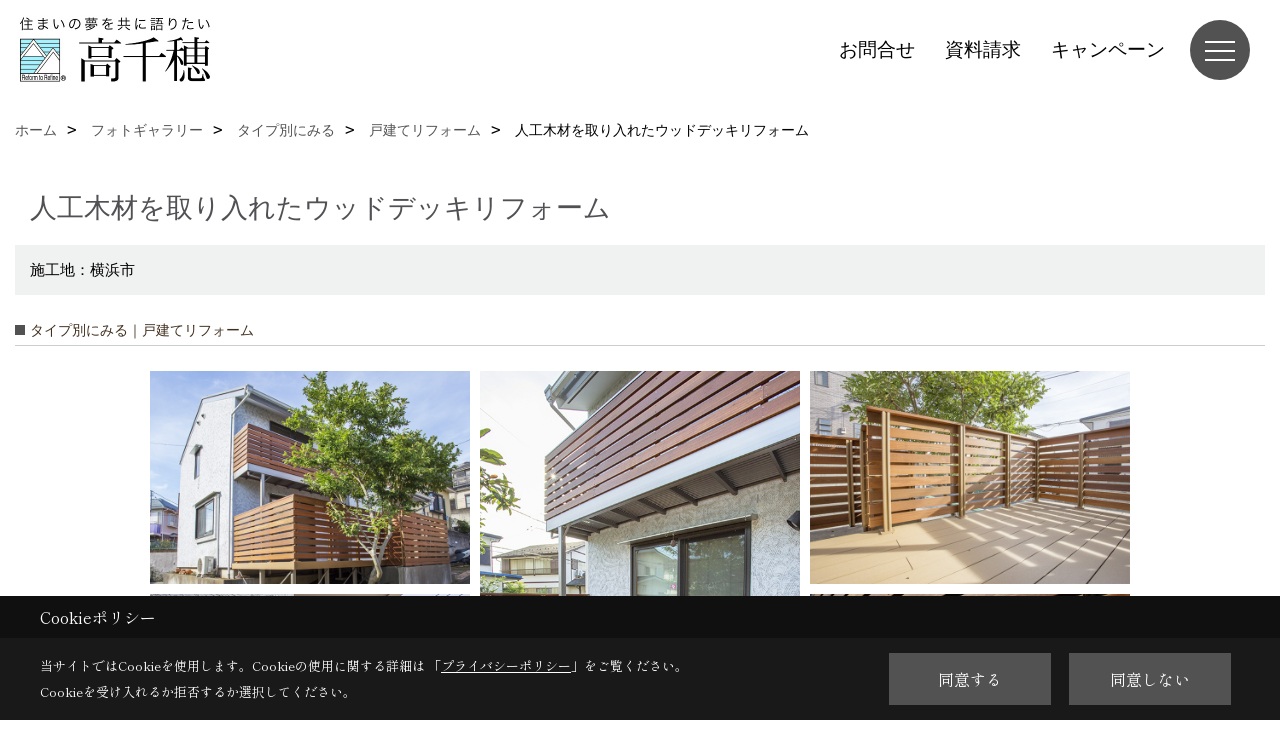

--- FILE ---
content_type: text/html; charset=UTF-8
request_url: https://www.takachiho-hsc.com/co_photo/8b336d1e8ea482435d216e8563c4f72b-29.html
body_size: 11671
content:
<!DOCTYPE html>
<html lang="ja">
<head prefix="og: http://ogp.me/ns# fb: http://ogp.me/ns/fb# article: http://ogp.me/ns/article#">
<script>if(self != top){window['ga-disable-G-DLPLPTEC1C'] = true;top.location=self.location;}</script>


<script>(function(w,d,s,l,i){w[l]=w[l]||[];w[l].push({'gtm.start':
new Date().getTime(),event:'gtm.js'});var f=d.getElementsByTagName(s)[0],
j=d.createElement(s),dl=l!='dataLayer'?'&l='+l:'';j.async=true;j.src=
'https://www.googletagmanager.com/gtm.js?id='+i+dl;f.parentNode.insertBefore(j,f);
})(window,document,'script','dataLayer','GTM-TGHV3FK');</script>

<meta http-equiv="Content-Type" content="text/html; charset=utf-8">
<base href="https://www.takachiho-hsc.com/">
<title>人工木材を取り入れたウッドデッキリフォーム リフォーム事例写真集　 高千穂のリフォーム　神奈川で50年以上！地域密着工務店</title>

<meta name="viewport" content="width=device-width,initial-scale=1">
<meta http-equiv="X-UA-Compatible" content="IE=edge">
<meta http-equiv="Expires" content="14400">
<meta name="format-detection" content="telephone=no">
<meta name="keywords" content="人工木材を取り入れたウッドデッキリフォーム,フォトギャラリー,横浜,リフォーム,神奈川,外壁,塗装,屋根,葺き替え,内装,水まわり,高千穂">
<meta name="description" content="人工木材を取り入れたウッドデッキリフォーム 神奈川県のリフォームを行う高千穂のフォトギャラリー。 神奈川県のリフォームなら高千穂におまかせください。横浜に根付いて50年、官公庁などの公共団体から指定店・契約店として愛顧いただく、ブランド力No.1の「地域密着工務店」だから安心です。ご家族の皆様に笑顔があふれるサービスをご提供いたします。">

<meta name="SKYPE_TOOLBAR" content="SKYPE_TOOLBAR_PARSER_COMPATIBLE">
<meta name="apple-mobile-web-app-title" content="株式会社サンエイ　高千穂事業部">
<meta property="og:type" content="article" />
<meta property="og:url" content="https://www.takachiho-hsc.com/co_photo/8b336d1e8ea482435d216e8563c4f72b-29.html" />
<meta property="og:title" content="人工木材を取り入れたウッドデッキリフォーム リフォーム事例写真集　 高千穂のリフォーム　神奈川で50年以上！地域密着工務店" />
<meta property="og:description" content="人工木材を取り入れたウッドデッキリフォーム 神奈川県のリフォームを行う高千穂のフォトギャラリー。 神奈川県のリフォームなら高千穂におまかせください。横浜に根付いて50年、官公庁などの公共団体から指定店・契約店として愛顧いただく、ブランド力No.1の「地域密着工務店」だから安心です。ご家族の皆様に笑顔があふれるサービスをご提供いたします。" />
<meta property="og:image" content="https://www.takachiho-hsc.com/assets/img/amp-default.png" />
<meta property="og:site_name" content="高千穂のリフォーム　神奈川で50年以上！地域密着工務店" />
<meta property="og:locale" content="ja_JP" />
<meta name="twitter:card" content="summary" />



<link rel="canonical" href="https://www.takachiho-hsc.com/co_photo/8b336d1e8ea482435d216e8563c4f72b-29.html">



<link rel="stylesheet" href="css/base.css?v=202601200833">
<link rel="stylesheet" href="assets/templates/css/site_design.css?v=202601200833">

<link rel="stylesheet" href="assets/css/swiper.min.css">
<link rel="stylesheet" href="css/as_co.css?202601200833">

<link rel="preconnect" href="https://fonts.googleapis.com">
<link rel="preconnect" href="https://fonts.gstatic.com" crossorigin>
<link href="https://fonts.googleapis.com/css2?family=Kosugi+Maru&family=Shippori+Mincho&display=swap" rel="stylesheet">

<link rel="icon" href="https://www.takachiho-hsc.com/favicon.ico">
<link rel="apple-touch-icon" href="https://www.takachiho-hsc.com/assets/img/apple-touch-icon.png">

<script src="assets/js/jquery-2.2.4.min.js"></script>
<script defer>document.addEventListener('DOMContentLoaded', function(){const imagesDom = document.querySelectorAll('.rte_area img, .lazy img');imagesDom.forEach(img => {if (img.closest('picture')) return;const width = img.getAttribute('width');const height = img.getAttribute('height');if (width && height) {img.style.aspectRatio = `${width} / ${height}`;}img.dataset.layzr = img.src;img.src = 'assets/img/blank.gif';});});</script>


<script type="application/ld+json">{"@context": "http://schema.org","@type": "Organization","name": "株式会社サンエイ　高千穂事業部","url": "https://www.takachiho-hsc.com/","logo": "https://www.takachiho-hsc.com/./assets/article_image_save/kJP20250618123811.jpg","image": "","address": {"@type": "PostalAddress","postalCode": "220-8109","addressCountry": "JP","addressRegion": "神奈川県","addressLocality": "横浜市","streetAddress": "西区みなとみらい2-2-1　横浜ランドマークタワー９階"}}</script><script type="application/ld+json">{"@context": "http://schema.org","@type": "Article","headline": "人工木材を取り入れたウッドデッキリフォーム リフォーム事例写真集　 高千穂のリフォーム　神奈川で50年以上！地域密着工務店","url": "https://www.takachiho-hsc.com/co_photo/8b336d1e8ea482435d216e8563c4f72b-29.html","description": "人工木材を取り入れたウッドデッキリフォーム 神奈川県のリフォームを行う高千穂のフォトギャラリー。 神奈川県のリフォームなら高千穂におまかせください。横浜に根付いて50年、官公庁などの公共団体から指定店・契約店として愛顧いただく、ブランド力No.1の「地域密着工務店」だから安心です。ご家族の皆様に笑顔があふれるサービスをご提供いたします。","author": {"@type": "Organization","name": "株式会社サンエイ　高千穂事業部"}}</script>
</head>

<body id="page30" class="wide">
<noscript><iframe src="https://www.googletagmanager.com/ns.html?id=GTM-TGHV3FK" height="0" width="0" style="display:none;visibility:hidden"></iframe></noscript>
<a id="top" name="top"></a>

<header id="mainHeader" class="wbg">
<section id="header">

<a href="https://www.takachiho-hsc.com/" id="logo"><img src="./assets/article_image_save/kJP20250618123811.jpg" alt="株式会社サンエイ高千穂事業部" width="400" height="138"></a>
<div id="headBtns">
<ul class="flx">
<li class="btn01"><a class="wf1" href="toiawase/index.html" id="header_menu01">お問合せ</a></li>
<li class="btn02"><a class="wf1" href="siryo/index.html" id="header_menu02">資料請求</a></li>
<li class="btn03"><a class="wf1" href="co_event.html" id="header_menu03">キャンペーン</a></li>


</ul>
</div>
<div id="spbtn" class="spbtn bg"><div class="menu-button"><span class="tbn wbg"></span><span class="mbn wbg"></span><span class="bbn wbg"></span></div></div>
</section>

<nav id="navi">
<div class="inner">
<div class="navi">
<div id="gn1"><div class="bbc smn wf1">施工事例</div><ul><li><a class="bc wf1" id="menuフォトギャラリー" href="co_photo.html">・フォトギャラリー</a></li></ul></div><div id="gn2"><div class="bbc smn wf1">戸建てリフォーム</div><ul><li><a class="bc wf1" id="menu外壁塗装工事" href="co_navi/1989aba482f7e4369e9a34e731c38578-80.html">・外壁塗装工事</a></li><li><a class="bc wf1" id="menu屋根葺き替え工事" href="co_navi/0c8e854b1f268789d4ca2937ec779953-81.html">・屋根葺き替え工事</a></li><li><a class="bc wf1" id="menu水廻り工事" href="co_navi/b13cec465b2f1d40076bfd25dbdf0f17-82.html">・水廻り工事</a></li><li><a class="bc wf1" id="menu改修工事" href="co_navi/30218ef5ba0f87c222cbaefeecf85aa8-83.html">・改修工事</a></li><li><a class="bc wf1" id="menuドローン屋根診断について" href="co_navi/8add2f86da2097ffd6048927023fb770-159.html">・ドローン屋根診断について</a></li><li><a class="bc wf1" id="menuフォトギャラリー" href="co_photo/c/28/29/">・フォトギャラリー</a></li></ul></div><div id="gn3"><div class="bbc smn wf1">マンションリフォーム</div><ul><li><a class="bc wf1" id="menuリノベーション" href="co_navi/9031590b5abfddef956023bff929b148-87.html">・リノベーション</a></li><li><a class="bc wf1" id="menu水廻り工事" href="co_navi/89bbbc2e73077b96789842c1157aa3c2-88.html">・水廻り工事</a></li><li><a class="bc wf1" id="menuマンション外装修繕" href="co_navi/789d0abdbb414d1c4b86aed44c3e39c3-236.html">・マンション外装修繕</a></li><li><a class="bc wf1" id="menuフォトギャラリー" href="co_photo/c/28/54/">・フォトギャラリー</a></li></ul></div><div id="gn4"><div class="bbc smn wf1">高千穂について</div><ul><li><a class="bc wf1" id="menu選ばれる理由" href="co_navi/f5f46639bc96ef5ecc7ac57906efaf7a-63.html">・選ばれる理由</a></li><li><a class="bc wf1" id="menu高千穂のリフォームの流れ" href="co_navi/ff4a565bf946917018889998163925c3-64.html">・高千穂のリフォームの流れ</a></li><li><a class="bc wf1" id="menu初めてご利用されるお客様へ" href="co_navi/f3b95d0c74ef2e64989b7bfb5e0b36be-181.html">・初めてご利用されるお客様へ</a></li><li><a class="bc wf1" id="menu会社概要" href="co_navi/e7d24d4cc1d217846f9c37597485db30-13.html">・会社概要</a></li><li><a class="bc wf1" id="menuアクセス" href="co_navi/3cc01f48677808cbc783a17e74ac3952-14.html">・アクセス</a></li><li><a class="bc wf1" id="menuスタッフ紹介" href="co_staff.html">・スタッフ紹介</a></li><li><a class="bc wf1" id="menuレインシャット ～ お客様の声集 ～ " href="co_navi/5cfed63e126cb42c0ebce58d842594d7-158.html">・レインシャット ～ お客様の声集 ～ </a></li><li><a class="bc wf1" id="menuSNSインフォメーション" href="co_navi/abefe5f38708caab79ff9dc45110ee56-142.html">・SNSインフォメーション</a></li><li><a class="bc wf1" id="menuプライバシーポリシー" href="co_navi/16b911815d417edb04c31fa27bff4b29-16.html">・プライバシーポリシー</a></li><li><a class="bc wf1" id="menu採用情報" href="co_navi/86ee9b0c7e09ffc2461f3986f209a3ab-242.html">・採用情報</a></li><li><a class="bc wf1" id="menuスタッフブログ" href="co_diary.html ">・スタッフブログ</a></li><li><a class="bc wf1" id="menu私たちが大切にしていること" href="co_navi/90a2e04775765f56be71af3baad58e67-258.html">・私たちが大切にしていること</a></li></ul></div><div id="gn5"><div class="bbc smn wf1">お知らせ</div><ul><li><a class="bc wf1" id="menu補助金制度のお知らせ" href="co_navi/9bc6bfb7a404ffbe11e7329168e2a61c-172.html">・補助金制度のお知らせ</a></li><li><a class="bc wf1" id="menu災害対策リフォーム" href="co_navi/aad02b13e876208155991f511f3c6158-173.html">・災害対策リフォーム</a></li><li><a class="bc wf1" id="menu節電ガラスコート" href="co_navi/ca25b32a3ad4c9a61e464c740ab7ac96-261.html">・節電ガラスコート</a></li></ul></div><div id="gn6"><div class="bbc smn wf1">OMソーラー点検</div><ul><li><a class="bc wf1" id="menuOMソーラー点検" href="co_navi/c/262/263/">・OMソーラー点検</a></li></ul></div>
</div>

<div class="infoBox">
<div class="btn">
<ul>
<li class="btn01"><a class="wf1 wbc bg"  href="toiawase/index.html" id="btn_menu01">お問合せ</a></li>
<li class="btn02"><a class="wf1 wbc sbg" href="siryo/index.html" id="btn_menu02">資料請求</a></li>
<li class="btn03"><a class="wf1 wbc bg" href="co_event/2a66b10be15f772069082c966f819f9c.html#reservation" id="btn_menu03">イベント</a></li>
</ul>
</div>
<div class="tel wf1 fwb">tel.<a href="tel:0120-450-541" id="menu_tel">0120-450-541</a></div>
<div class="info">[営業時間]　9：00～18：00(土曜日は9：00～17：00)<br>[定休日]　日・祝・夏期・年末年始</div>

</div>
</div>
</nav>

</header>


<main id="wrapper">
<article>


<section id="contents" class="clf">






<div id="breadCrumbs" class="clearfix">
<ul itemscope itemtype="http://schema.org/BreadcrumbList">
<li itemprop="itemListElement" itemscope itemtype="http://schema.org/ListItem"><a href="https://www.takachiho-hsc.com/" itemprop="item"><span itemprop="name">ホーム</span></a><meta itemprop="position" content="1" /></li>
<li itemprop="itemListElement" itemscope itemtype="http://schema.org/ListItem"><a href="https://www.takachiho-hsc.com/co_photo.html" itemprop="item"><span itemprop="name">フォトギャラリー</span></a><meta itemprop="position" content="2" /></li>

<li itemprop="itemListElement" itemscope itemtype="http://schema.org/ListItem"><a href="co_photo/c/28/109/" itemprop="item"><span itemprop="name">タイプ別にみる</span></a><meta itemprop="position" content="3" /></li>
<li itemprop="itemListElement" itemscope itemtype="http://schema.org/ListItem"><a href="co_photo/c/28/29/" itemprop="item"><span itemprop="name">戸建てリフォーム</span></a><meta itemprop="position" content="4" /></li>
<li itemprop="itemListElement" itemscope itemtype="http://schema.org/ListItem"><span itemprop="name">人工木材を取り入れたウッドデッキリフォーム</span></a><meta itemprop="position" content="5" /></li>
</ul>
</div>


<div id="articleTitle">
<h1 id="title" class="wf1 tbc">人工木材を取り入れたウッドデッキリフォーム</h1>
<h2>施工地：横浜市</h2></div>

<h2 class="cCat">タイプ別にみる｜戸建てリフォーム</h2>


<div id="container" class="clearfix">
<div class="grid photo">
<div class="imgholder pctb showOverlay" rel="#photo1"><img src="/assets/article_image_save/Eee20220824160835a.jpg"></div><div class="sp simple_overlay" id="photo1"><div class="img" style="background-image:url(/assets/article_image_save/Eee20220824160835a.jpg)"><img src="/assets/article_image_save/Eee20220824160835a.jpg" alt="人工木材を取り入れたウッドデッキリフォーム"><a class="showOverlay next" rel="#photo2"></a></div><div class="details rte_area"><p>既存は天然木のウッドデッキでした。傷みが気になっておられ、家で過ごす時間が多くなった今、より快適に過ごせるようなリフォームをご要望でした。耐久性とお手入れを考え1階のデッキの床は人工木材〈<a href="https://www.lixil.co.jp/lineup/gardenspace/kirarastage/">LIXIL樹ら楽ステージ</a>〉、2階バルコニーの床はアルミ製〈LIXILビューステージ〉を採用しています。</p><div class="overlayPager"><a class="pin" data-pin-do="buttonPin" href="//www.pinterest.com/pin/create/button/?url=https://www.takachiho-hsc.com/co_photo/8b336d1e8ea482435d216e8563c4f72b-29.html&media=https://www.takachiho-hsc.com/assets/article_image_save/Eee20220824160835a.jpg&description=人工木材を取り入れたウッドデッキリフォーム"></a><a class="button" href="/assets/article_image_save/Eee20220824160835a.jpg" target="_blank">画像のみを表示</a><span>全 5 枚中 1 枚目を表示</span><a class="showOverlay" rel="#photo2">Next ≫</a></div></div></div>
</div>
<div class="grid photo">
<div class="imgholder pctb showOverlay" rel="#photo2"><img src="/assets/article_image_save/sTd20220824135723a.jpg"></div><div class="sp simple_overlay" id="photo2"><div class="img" style="background-image:url(/assets/article_image_save/sTd20220824135723a.jpg)"><img src="/assets/article_image_save/sTd20220824135723a.jpg" alt="人工木材を取り入れたウッドデッキリフォーム"><a class="showOverlay prev" rel="#photo1"></a><a class="showOverlay next" rel="#photo3"></a></div><div class="details rte_area"><p>近頃は天然木に近い風合いの建材が沢山発売されており、自然素材をお好みのお客様にもお勧めです。</p><div class="overlayPager"><a class="pin" data-pin-do="buttonPin" href="//www.pinterest.com/pin/create/button/?url=https://www.takachiho-hsc.com/co_photo/8b336d1e8ea482435d216e8563c4f72b-29.html&media=https://www.takachiho-hsc.com/assets/article_image_save/sTd20220824135723a.jpg&description=人工木材を取り入れたウッドデッキリフォーム"></a><a class="button" href="/assets/article_image_save/sTd20220824135723a.jpg" target="_blank">画像のみを表示</a><span>全 5 枚中 2 枚目を表示</span><a class="showOverlay" rel="#photo1">≪ Prev</a><span class="separetor">｜</span><a class="showOverlay" rel="#photo3">Next ≫</a></div></div></div>
</div>
<div class="grid photo">
<div class="imgholder pctb showOverlay" rel="#photo3"><img src="/assets/article_image_save/cOL20220824135643a.jpg"></div><div class="sp simple_overlay" id="photo3"><div class="img" style="background-image:url(/assets/article_image_save/cOL20220824135643a.jpg)"><img src="/assets/article_image_save/cOL20220824135643a.jpg" alt="人工木材を取り入れたウッドデッキリフォーム"><a class="showOverlay prev" rel="#photo2"></a><a class="showOverlay next" rel="#photo4"></a></div><div class="details rte_area"><p>内側からウッドデッキを望む。外からの視線を程よく遮りプライベートな空間が保たれています。</p><div class="overlayPager"><a class="pin" data-pin-do="buttonPin" href="//www.pinterest.com/pin/create/button/?url=https://www.takachiho-hsc.com/co_photo/8b336d1e8ea482435d216e8563c4f72b-29.html&media=https://www.takachiho-hsc.com/assets/article_image_save/cOL20220824135643a.jpg&description=人工木材を取り入れたウッドデッキリフォーム"></a><a class="button" href="/assets/article_image_save/cOL20220824135643a.jpg" target="_blank">画像のみを表示</a><span>全 5 枚中 3 枚目を表示</span><a class="showOverlay" rel="#photo2">≪ Prev</a><span class="separetor">｜</span><a class="showOverlay" rel="#photo4">Next ≫</a></div></div></div>
</div>
<div class="grid photo">
<div class="imgholder pctb showOverlay" rel="#photo4"><img src="/assets/article_image_save/pjL20220824134126a.jpg"></div><div class="sp simple_overlay" id="photo4"><div class="img" style="background-image:url(/assets/article_image_save/pjL20220824134126a.jpg)"><img src="/assets/article_image_save/pjL20220824134126a.jpg" alt="人工木材を取り入れたウッドデッキリフォーム"><a class="showOverlay prev" rel="#photo3"></a><a class="showOverlay next" rel="#photo5"></a></div><div class="details rte_area"><p>開閉の多い扉は耐久性のあるアルミ製ですが、木目調を採用し他建材と調和させています。</p><div class="overlayPager"><a class="pin" data-pin-do="buttonPin" href="//www.pinterest.com/pin/create/button/?url=https://www.takachiho-hsc.com/co_photo/8b336d1e8ea482435d216e8563c4f72b-29.html&media=https://www.takachiho-hsc.com/assets/article_image_save/pjL20220824134126a.jpg&description=人工木材を取り入れたウッドデッキリフォーム"></a><a class="button" href="/assets/article_image_save/pjL20220824134126a.jpg" target="_blank">画像のみを表示</a><span>全 5 枚中 4 枚目を表示</span><a class="showOverlay" rel="#photo3">≪ Prev</a><span class="separetor">｜</span><a class="showOverlay" rel="#photo5">Next ≫</a></div></div></div>
</div>
<div class="grid photo">
<div class="imgholder pctb showOverlay" rel="#photo5"><img src="/assets/article_image_save/tXE20220824095845a.jpg"></div><div class="sp simple_overlay" id="photo5"><div class="img" style="background-image:url(/assets/article_image_save/tXE20220824095845a.jpg)"><img src="/assets/article_image_save/tXE20220824095845a.jpg" alt="人工木材を取り入れたウッドデッキリフォーム"><a class="showOverlay prev" rel="#photo4"></a></div><div class="details rte_area"><p>近くで見ても自然な風合いです。</p><div class="overlayPager"><a class="pin" data-pin-do="buttonPin" href="//www.pinterest.com/pin/create/button/?url=https://www.takachiho-hsc.com/co_photo/8b336d1e8ea482435d216e8563c4f72b-29.html&media=https://www.takachiho-hsc.com/assets/article_image_save/tXE20220824095845a.jpg&description=人工木材を取り入れたウッドデッキリフォーム"></a><a class="button" href="/assets/article_image_save/tXE20220824095845a.jpg" target="_blank">画像のみを表示</a><span>全 5 枚中 5 枚目を表示</span><a class="showOverlay" rel="#photo4">≪ Prev</a>　　&ensp;　　</div></div></div>
</div>
</div>


<script src="assets/js/jquery.pinterestGrid.js"></script>
<script>$(function() {$(window).on('load', function() {$('#container').pinterestGrid({offsetX:0,offsetY:0,gridElement: '.grid'});});});</script>



<div class="rte_area ws4">
<p>【POINT】</p>
<p>ウッドデッキ交換／バルコニー交換／雨樋交換など</p>
<p><br />リビングから段差の無いウッドデッキは空間が広く感じられ、出入りにも気を使わず、またウッドデッキが陽射しを遮り雑草対策にもなるお勧めのリフォームです。愛犬とお天気の良い日をゆっくりテラスで過ごすのも気持ちが良いですよね。</p>
<p>施工前の様子&darr;</p>
<p>&nbsp;<img src="assets/images/00free/1449_300kb.jpg" /></p>

</div>



<aside id="association">
<div class="scTitle">
<h3 class="wf1 tbc">タイプ別にみる - 戸建てリフォーム にある<br>その他のフォトギャラリー</h3>
</div>

<div id="scatList" class="photo">
<div class="swiper-container">
<ul class="swiper-wrapper clearfix">
<li class="swiper-slide">
<a href="co_photo/fdd1035678ef031dfe8ab1cb48240ece-29.html">
<div class="thumb"><img src="./assets/article_image_save/ejq20250630164005a.jpg" alt=""></div>
<h4 class="tbc">対面キッチンで家族の笑顔を近くに、リフォームで叶える理想の空間</h4>
</a>
</li>
<li class="swiper-slide">
<a href="co_photo/d6e4b8bafe30bd2af8162f05e19a8f61-29.html">
<div class="thumb"><img src="./assets/article_image_save/ooA20250630155108a.jpg" alt=""></div>
<h4 class="tbc">明るく開放的なキッチンにリフォーム、毎日の暮らしに彩りを</h4>
</a>
</li>
<li class="swiper-slide">
<a href="co_photo/4f237bf3d0efc27027b16468483ff290-29.html">
<div class="thumb"><img src="./assets/article_image_save/seC20230421133412a.jpg" alt=""></div>
<h4 class="tbc">浴室リフォームで睡眠の質も改善！</h4>
<h5 class="bc">施工地：横浜市以外</h5></a>
</li>
<li class="swiper-slide">
<a href="co_photo/91261a3d93046f0e119794f9e194e275-29.html">
<div class="thumb"><img src="./assets/article_image_save/dBg20230125134848a.jpg" alt=""></div>
<h4 class="tbc">絶妙な配色で仕上がり満足！高機能塗料で外壁塗装</h4>
<h5 class="bc">施工地：横浜市</h5></a>
</li>
<li class="swiper-slide">
<a href="co_photo/3bc4ce8d090bedebdd595117f97cba37-29.html">
<div class="thumb"><img src="./assets/article_image_save/HPp20230110134659a.jpg" alt=""></div>
<h4 class="tbc">まるで新築！遮断熱塗料スーパーエコで外壁塗装</h4>
<h5 class="bc">施工地：横浜市</h5></a>
</li>
<li class="swiper-slide">
<a href="co_photo/745c0732c05e4211cf582523c9628cdb-29.html">
<div class="thumb"><img src="./assets/article_image_save/uZp20221212102803a.jpg" alt="車イスでも出入りが楽な入り口"></div>
<h4 class="tbc">車イスでも快適！洗面・トイレリフォーム</h4>
<h5 class="bc">施工地：横浜市</h5></a>
</li>
<li class="swiper-slide">
<a href="co_photo/394af762c0a6341e61f0965b092c9fb7-29.html">
<div class="thumb"><img src="./assets/article_image_save/mMZ20221202143932a.jpg" alt=""></div>
<h4 class="tbc">段差解消！自分好みの水まわりリフォーム</h4>
<h5 class="bc">施工地：横浜市</h5></a>
</li>
<li class="swiper-slide">
<a href="co_photo/f97b29ba2af4d60e4217f21e27c185e6-29.html">
<div class="thumb"><img src="./assets/article_image_save/tzg20221118154524a.jpg" alt=""></div>
<h4 class="tbc">無機系塗料レインシャットで外壁塗装</h4>
<h5 class="bc">施工地：横浜市</h5></a>
</li>
<li class="swiper-slide">
<a href="co_photo/5f724ae3e3b1d90dc682c447bfe946a6-29.html">
<div class="thumb"><img src="./assets/article_image_save/sys20221017151825a.jpg" alt=""></div>
<h4 class="tbc">収納たっぷり！開放感のある対面型キッチンへ</h4>
<h5 class="bc">施工地：横浜市</h5></a>
</li>
<li class="swiper-slide">
<a href="co_photo/a3831dd9f7d453320888b8273340b0b1-29.html">
<div class="thumb"><img src="./assets/article_image_save/rPc20221017161954a.jpg" alt=""></div>
<h4 class="tbc">高耐久・高機能塗料(レインシャット5000 クール＆エコ)で外壁塗装</h4>
<h5 class="bc">施工地：横浜市</h5></a>
</li>
</ul>
</div>
<div class="swiper-button-next"></div>
<div class="swiper-button-prev"></div>
</div>
</aside>

<div class="btnBack"><a href="co_photo/c/28/29/"><span>一覧へ戻る</span></a></div>


<div class="catTabList">
<ul class="tab-group">
<li class="tab tab-28 current"><span class="wf1 fwb tac wbc bg">タイプ別にみる</span></li>
<li class="tab tab-70"><a href="co_photo/c/70/71/" class="wf1 fwb tac wbg">パーツ別にみる</a></li>
<li class="tab tab-77"><a href="co_photo/c/77/78/" class="wf1 fwb tac wbg">地域別にみる</a></li>
</ul>

<div class="panel-group">
<div class="panel tab-28 show">
<ul>
<li><a href="co_photo/c/28/109/#category">すべて</a></li>
<li><a href="co_photo/c/28/29/#category"class="select lbg wbc">戸建てリフォーム</a></li>
<li><a href="co_photo/c/28/54/#category">マンションリフォーム</a></li>
<li><a href="co_photo/c/28/68/#category">自然素材リフォーム</a></li>
<li><a href="co_photo/c/28/182/#category">介護・バリアフリーリフォーム</a></li>
</ul>
</div>
<div class="panel tab-70">
<ul>
<li><a href="co_photo/c/70/71/#category">外壁塗装</a></li>
<li><a href="co_photo/c/70/72/#category">屋根葺き替え</a></li>
<li><a href="co_photo/c/70/73/#category">水回り(キッチン・お風呂・トイレ・洗面等)</a></li>
<li><a href="co_photo/c/70/74/#category">改修・改造</a></li>
<li><a href="co_photo/c/70/75/#category">外構(庭・門・外回り等)</a></li>
<li><a href="co_photo/c/70/110/#category">その他</a></li>
</ul>
</div>
<div class="panel tab-77">
<ul>
<li><a href="co_photo/c/77/78/#category">すべて</a></li>
<li><a href="co_photo/c/77/79/#category">横浜市</a></li>
<li><a href="co_photo/c/77/168/#category">横浜市以外</a></li>
</ul>
</div>
</div>
</div>



<script>
document.addEventListener('DOMContentLoaded', function(){
const tabs = document.getElementsByClassName('tab');
for(let i = 0; i < tabs.length; i++) {
tabs[i].addEventListener('click', tabSwitch, false);
}

function tabSwitch(){
document.getElementsByClassName('current')[0].classList.remove('current');
this.classList.add('current');
document.getElementsByClassName('show')[0].classList.remove('show');
const arrayTabs = Array.prototype.slice.call(tabs);
const index = arrayTabs.indexOf(this);
document.getElementsByClassName('panel')[index].classList.add('show');
};
}, false);
</script>






<aside id="bottomMenu">
<h2 class="wf1 abc bdb sld lbl">施工事例</h2>
<nav>
<ul class="flx wrap">
<li class="hover"><a class="wf1" href="co_photo.html">フォトギャラリー</a></li>

<li ><a class="wf1" href="co_kanko_voice.html">完工事例</a></li>
<li ><a class="wf1" href="co_visit.html">お客様の声</a></li>
</ul>
</nav>

</aside>

</section>
</article>
</main>

<footer class="wbg">

<section id="companyInfo" class="inner">


<p>
株式会社サンエイ　高千穂事業部<br>
〒220-8109　<br class="sp">
横浜市西区みなとみらい2-2-1　横浜ランドマークタワー９階　<br class="tb">
TEL：<a href="tel:0120-450-541" id="footer_freedial1">0120-450-541</a> / <a href="tel:045-641-1234" id="footer_tel1">045-641-1234</a>　<br class="sp">
FAX：045-224-6072<br>
＜営業時間＞9：00～18：00(土曜日は9：00～17：00)　<br class="sp">
＜定休日＞日・祝・夏期・年末年始
</p>















<div class="otherLink"><a href="sitemap.html" id="footer_sitemap" class="arrow">サイトマップ</a></div>

</section>
<section id="copyBox" class="sbg wbc"><div class="inner">Copyright (c) Takachiho corp. All Rights Reserved.<br><span class="separator"> | </span>Produced by <a class="wbc" href="https://www.goddess-c.com/" target="_blank">ゴデスクリエイト</a></div></section>
<section id="footer_link" class="wbg">
<div class="inner clf">
<div class="telInfo">
<div class="fd01">
<div class="telicon"><svg version="1.1" xmlns="http://www.w3.org/2000/svg" xmlns:xlink="http://www.w3.org/1999/xlink" x="0px" y="0px" width="30px" height="30px" viewBox="0 0 30 30" enable-background="new 0 0 30 30" xml:space="preserve"><path d="M8.857,10.908c1.502-0.795,3.582-1.542,6.146-1.542c2.584,0,4.638,0.751,6.142,1.542c1.439-0.761,3.854-1.486,5.853-1.533V7.003H3v2.372C4.999,9.399,7.398,10.133,8.857,10.908z"/><path d="M19.291,13.746l-0.049,0.037c-0.751,0.605-1.194,1.601-1.194,2.658c0,0.872,0.313,1.694,0.901,2.309c0.594,0.621,1.371,0.96,2.204,0.96c0.826,0,1.604-0.339,2.187-0.96c0.593-0.614,0.915-1.437,0.915-2.309c0-1.057-0.445-2.052-1.196-2.658l-0.05-0.037l-0.037-0.045c-0.014-0.014-0.67-0.641-1.816-1.32c-1.146,0.68-1.808,1.308-1.812,1.32L19.291,13.746z"/><path d="M7.021,13.746L6.97,13.783c-0.751,0.605-1.195,1.601-1.195,2.658c0,0.872,0.318,1.694,0.906,2.309c0.586,0.621,1.37,0.96,2.195,0.96c0.834,0,1.61-0.339,2.195-0.96c0.591-0.614,0.912-1.437,0.912-2.309c0-1.057-0.448-2.052-1.197-2.658l-0.049-0.037l-0.036-0.045c-0.014-0.014-0.678-0.641-1.823-1.32c-1.143,0.68-1.797,1.308-1.813,1.32L7.021,13.746z"/><path d="M22.454,11.695c0.863,0.593,1.342,1.063,1.342,1.063c1.047,0.847,1.684,2.195,1.684,3.685c0,2.521-1.94,4.561-4.326,4.561c-2.396,0-4.332-2.04-4.332-4.561c0-1.484,0.635-2.838,1.675-3.685c0,0,0.479-0.47,1.35-1.054c-1.268-0.579-2.883-1.047-4.831-1.052c-1.859,0.005-3.591,0.492-4.825,1.052c0.868,0.584,1.339,1.054,1.339,1.054c1.05,0.847,1.68,2.195,1.68,3.685c0,2.521-1.935,4.561-4.33,4.561c-2.388,0-4.327-2.04-4.327-4.561c0-1.484,0.636-2.838,1.679-3.685c0,0,0.464-0.47,1.334-1.063c-1.235-0.552-2.559-1.012-4.559-1.031v12.333H27V10.67C24.999,10.704,23.66,11.153,22.454,11.695z"/></svg>
</div>
<span class="tlb wf1">0120-450-541</span>
</div>
<div class="fd02 bc2 wf1">受付／9：00～18：00(土曜日は9：00～17：00)　定休日／日・祝・夏期・年末年始</div>
</div>
<ul>
<li class="fe"><a class="wf1 wbc bg" href="co_event/2a66b10be15f772069082c966f819f9c.html#reservation" id="footer_menu01">イベント</a></li>
<li class="fs"><a class="wf1 wbc bg" href="siryo/index.html" id="footer_menu02">資料請求</a></li>
<li class="fc"><a class="wf1 wbc bg" href="toiawase/index.html" id="footer_menu03">お問合せ</a></li>

<li id="f_tel"><a class="wf1 wbc bg" href="tel:0120-450-541" id="footer_tel_button">電話</a></li>
</ul>
</div>
</section>

</footer>





<div id="pageTop"><a href="#top" id="page_top"><?xml version="1.0" encoding="utf-8"?>
<!-- Generator: Adobe Illustrator 16.0.0, SVG Export Plug-In . SVG Version: 6.00 Build 0)  -->
<!DOCTYPE svg PUBLIC "-//W3C//DTD SVG 1.1//EN" "http://www.w3.org/Graphics/SVG/1.1/DTD/svg11.dtd">
<svg version="1.1" id="pagetop" xmlns="http://www.w3.org/2000/svg" xmlns:xlink="http://www.w3.org/1999/xlink" x="0px" y="0px" width="60px" height="60px" viewBox="0 0 60 60" enable-background="new 0 0 60 60" xml:space="preserve">
<circle id="bg" opacity="0.5" cx="30" cy="30" r="30"/>
<g id="arrow">
<rect x="18" y="21" fill="#FFFFFF" width="24" height="2"/>
<polyline fill="none" stroke="#FFFFFF" stroke-width="2" stroke-linecap="round" stroke-linejoin="round" stroke-miterlimit="10" points="41,38 30,27 19,38 "/>
</g>
</svg>
</a></div>
<aside id="ckb" class="wf2 wbg"><div class="ckb-header"><h3 class="wbc">Cookieポリシー</h3></div><div class="ckb-content"><div class="inner"><div class="cp-text wbc">当サイトではCookieを使用します。<br class="sp">Cookieの使用に関する詳細は 「<a class="wbc" href="co_navi/16b911815d417edb04c31fa27bff4b29-16.html" target="_blank">プライバシーポリシー</a>」をご覧ください。<br>Cookieを受け入れるか拒否するか選択してください。</div><div class="cp-consent"><div class="cp-agree bg wbc">同意する</div><div class="cp-reject bg wbc">同意しない</div></div></div></div></aside>

<script src="assets/js/swiper-bundle.min.js"></script>

<script src="assets/js/layzr.min.js" defer></script>
<script src="assets/js/lightbox-2.6.min.js"></script>
<script src="assets/js/pager.js"></script>
<script async>
window.onload = function() {
var layzr = new Layzr({container: null,attr: 'data-layzr',retinaAttr: 'data-layzr-retina',bgAttr: 'data-layzr-bg',hiddenAttr: 'data-layzr-hidden',threshold: 0,callback: null});
$('link[rel="subresource"]').attr('rel', 'stylesheet');

}

$(function(){
var topBtn=$('#pageTop');
topBtn.hide();
if($('#footer_link').length){var fmn=$('#footer_link');fmn.hide();}
$(window).scroll(function(){if($(this).scrollTop()> 100){
topBtn.fadeIn();
if($('#footer_link').length){fmn.fadeIn();}
}else{
topBtn.fadeOut();
if($('#footer_link').length){fmn.fadeOut();}
};
});
topBtn.click(function(){$('body,html').animate({scrollTop: 0},1000);return false;});
var obj=$('#iframe');
obj.on('load',function(){var off=$('body').offset();$('body,html').animate({scrollTop: off.top,scrollLeft: off.left},0);});
});


$(".menu-button").click(function(){
var hdh = document.getElementById("header").offsetHeight;
$(this).toggleClass("active");
$("#navi").slideToggle("500");
$("#navi").css("top", hdh + "px");
$("#navi").css("max-height","calc(100svh - " + hdh + "px)");
});


$(function(){resizeWindow();});
window.addEventListener('resize', resizeWindow);

function resizeWindow(){
var hh = document.getElementById("mainHeader").offsetHeight;
var wrap = document.getElementById("wrapper");
var wide = document.getElementById("wide");

if(document.getElementById("mainBox") == null){wrap.style.paddingTop = hh + "px";}


}

$(window).on('load', function() {const headerHeight = $('header').outerHeight();const url = $(location).attr('href');if (url.indexOf("#") != -1) {const anchor = url.split("#"),targetId = anchor[anchor.length - 1];const target = $('#' + targetId);if (target.length) {const position = Math.floor(target.offset().top) - headerHeight;$("html, body").animate({ scrollTop: position }, 500);}}$('a[href*="#"]').on('click', function(event) {const href = $(this).attr('href');const anchor = href.split("#")[1];if (anchor) {const target = $('#' + anchor);if (target.length) {event.preventDefault();const position = Math.floor(target.offset().top) - headerHeight;$("html, body").animate({ scrollTop: position }, 500);}}});});

</script>

<script src="assets/js/swiper.min.js"></script>
<script async>
var swiper = new Swiper('.swiper-container', {
speed:1000,
slidesPerView: 5,
spaceBetween:10,
nextButton: '.swiper-button-next',
prevButton: '.swiper-button-prev',
breakpoints: {
1299: {slidesPerView: 4,spaceBetween:20},
999: {slidesPerView: 3,spaceBetween:20},
799: {slidesPerView: 2,spaceBetween:20},
499 : {slidesPerView: 1,spaceBetween:0}
}
});
</script>

<script async>
var swiper = new Swiper('.swiper-container-staff', {
speed:1000,
slidesPerView: 4,
spaceBetween:10,
nextButton: '.swiper-button-next',
prevButton: '.swiper-button-prev',
breakpoints: {
1099: {slidesPerView: 3},
799: {slidesPerView: 2},
499: {slidesPerView: 1}
}
});
</script>
<script type="text/javascript" defer src="//assets.pinterest.com/js/pinit.js"></script>
<script src="assets/js/jquery.tools.min.js"></script>
<script defer>
jQuery.noConflict();
jQuery(function() {
jQuery(".showOverlay").overlay({
mask:{
loadSpeed:0,// マスクの開く速度（ミリ秒）
closeSpeed:0,// マスクの閉じる速度（ミリ秒）
closeOnClick:true,// クリックした時に閉じるか？
closeOnEsc:true,// ESCボタンによるクローズを許可するか？
opacity:1,// 透明度
color:"#000"// マスクの色
}
});
});
</script>
<script>
// トリガー取得
const scrollTrigger = document.querySelectorAll('.js-scroll-trigger');

// aimation呼び出し
if (scrollTrigger.length) {
    scrollAnimation(scrollTrigger);
}

// aimation関数
function scrollAnimation(trigger) {
    window.addEventListener('scroll', function () {
        for (var i = 0; i < trigger.length; i++) {
            let position = trigger[i].getBoundingClientRect().top,
                scroll = window.pageYOffset || document.documentElement.scrollTop,
                offset = position + scroll,
                windowHeight = window.innerHeight;

            if (scroll > offset - windowHeight + 200) {
                trigger[i].classList.add('started');
            }
        }
    });
}
</script>




<script async src="//www.instagram.com/embed.js"></script>

<script type="text/javascript">
const popup = document.getElementById('ckb');
const cookieAgree = document.querySelector('.cp-agree');
const cookieReject = document.querySelector('.cp-reject');
const rejectFlag = sessionStorage.getItem('Reject-Flag') === 'true'; // 明示的に文字列として比較
const cookieData = document.cookie;
let acceptFlag = false;

// Cookieデータを確認し、`robotama-cookie`があるかチェック
const cookieDataList = cookieData.split('; ');
for (const cookie of cookieDataList) {
  const [key, value] = cookie.split('=');
  if (key === 'robotama-cookie') {
    acceptFlag = true;
  }
}

// 拒否フラグも同意フラグもない場合のみバナーを表示
if (!rejectFlag && !acceptFlag) {
  PopupDisplay();
}

function PopupDisplay() {
  popup.style.display = 'block';
}

function PopupClose() {
  popup.style.display = 'none';
}

// 30日後の有効期限を設定
function SetCookie() {
  const expireDate = new Date();
  expireDate.setDate(expireDate.getDate() + 30); // 現在の日付に30日を加算
  document.cookie = `robotama-cookie=robotama-read; expires=${expireDate.toUTCString()}; path=/`;
}

// Cookie削除ロジック（ドメインごとに削除対応）
function DeleteAllCookie() {
  document.cookie.split(';').forEach((cookie) => {
    const [key] = cookie.split('=');
    document.cookie = `${key}=; max-age=0; path=/`;
  });
}

// 同意ボタンのクリックイベント
cookieAgree.addEventListener('click', () => {
  SetCookie();
  PopupClose();
});

// 拒否ボタンのクリックイベント
cookieReject.addEventListener('click', () => {
  sessionStorage.setItem('Reject-Flag', 'true'); // フラグを文字列で保存
  DeleteAllCookie();
  PopupClose();
});
</script>

</body>
</html>

--- FILE ---
content_type: text/css
request_url: https://www.takachiho-hsc.com/assets/templates/css/site_design.css?v=202601200833
body_size: 1149
content:
.rte_area h2{font-size:24px;}
.rte h2{font-size:24px;}
#tinymce h2{font-size:24px;}
.rte_area h2{color:#515054;}
.rte h2{color:#515054;}
#tinymce h2{color:#515054;}
.rte_area h2{padding:0px 0px 0px 0px;}
.rte h2{padding:0px 0px 0px 0px;}
#tinymce h2{padding:0px 0px 0px 0px;}
.rte_area h2{border-style:none;}
.rte h2{border-style:none;}
#tinymce h2{border-style:none;}
.rte_area h2{border-width:0px 0px 0px 0px;}
.rte h2{border-width:0px 0px 0px 0px;}
#tinymce h2{border-width:0px 0px 0px 0px;}
.rte_area h2{border-color:#000000;}
.rte h2{border-color:#000000;}
#tinymce h2{border-color:#000000;}
.rte_area h2{background-position:left top;}
.rte h2{background-position:left top;}
#tinymce h2{background-position:left top;}
.rte_area h3{font-size:21px;}
.rte h3{font-size:21px;}
#tinymce h3{font-size:21px;}
.rte_area h3{color:#515054;}
.rte h3{color:#515054;}
#tinymce h3{color:#515054;}
.rte_area h3{padding:5px 15px 5px 15px;}
.rte h3{padding:5px 15px 5px 15px;}
#tinymce h3{padding:5px 15px 5px 15px;}
.rte_area h3{border-style:none;}
.rte h3{border-style:none;}
#tinymce h3{border-style:none;}
.rte_area h3{border-width:0px 0px 0px 0px;}
.rte h3{border-width:0px 0px 0px 0px;}
#tinymce h3{border-width:0px 0px 0px 0px;}
.rte_area h3{border-color:#000000;}
.rte h3{border-color:#000000;}
#tinymce h3{border-color:#000000;}
.rte_area h3{background-color:#ededed;}
.rte h3{background-color:#ededed;}
#tinymce h3{background-color:#ededed;}
.rte_area h3{background-position:left top;}
.rte h3{background-position:left top;}
#tinymce h3{background-position:left top;}
.rte_area h4{font-size:21px;}
.rte h4{font-size:21px;}
#tinymce h4{font-size:21px;}
.rte_area h4{color:#101010;}
.rte h4{color:#101010;}
#tinymce h4{color:#101010;}
.rte_area h4{padding:0px 0px 0px 0px;}
.rte h4{padding:0px 0px 0px 0px;}
#tinymce h4{padding:0px 0px 0px 0px;}
.rte_area h4{border-style:none;}
.rte h4{border-style:none;}
#tinymce h4{border-style:none;}
.rte_area h4{border-width:0px 0px 0px 0px;}
.rte h4{border-width:0px 0px 0px 0px;}
#tinymce h4{border-width:0px 0px 0px 0px;}
.rte_area h4{border-color:#000000;}
.rte h4{border-color:#000000;}
#tinymce h4{border-color:#000000;}
.rte_area h4{background-position:left top;}
.rte h4{background-position:left top;}
#tinymce h4{background-position:left top;}
.rte_area h5{font-size:18px;}
.rte h5{font-size:18px;}
#tinymce h5{font-size:18px;}
.rte_area h5{color:#1e2b74;}
.rte h5{color:#1e2b74;}
#tinymce h5{color:#1e2b74;}
.rte_area h5{padding:0px 0px 0px 0px;}
.rte h5{padding:0px 0px 0px 0px;}
#tinymce h5{padding:0px 0px 0px 0px;}
.rte_area h5{border-style:none;}
.rte h5{border-style:none;}
#tinymce h5{border-style:none;}
.rte_area h5{border-width:0px 0px 0px 0px;}
.rte h5{border-width:0px 0px 0px 0px;}
#tinymce h5{border-width:0px 0px 0px 0px;}
.rte_area h5{border-color:#000000;}
.rte h5{border-color:#000000;}
#tinymce h5{border-color:#000000;}
.rte_area h5{background-position:left top;}
.rte h5{background-position:left top;}
#tinymce h5{background-position:left top;}
.rte_area h6{font-size:16px;}
.rte h6{font-size:16px;}
#tinymce h6{font-size:16px;}
.rte_area h6{color:#7abbe8;}
.rte h6{color:#7abbe8;}
#tinymce h6{color:#7abbe8;}
.rte_area h6{padding:0px 0px 0px 0px;}
.rte h6{padding:0px 0px 0px 0px;}
#tinymce h6{padding:0px 0px 0px 0px;}
.rte_area h6{border-style:none;}
.rte h6{border-style:none;}
#tinymce h6{border-style:none;}
.rte_area h6{border-width:0px 0px 0px 0px;}
.rte h6{border-width:0px 0px 0px 0px;}
#tinymce h6{border-width:0px 0px 0px 0px;}
.rte_area h6{border-color:#000000;}
.rte h6{border-color:#000000;}
#tinymce h6{border-color:#000000;}
.rte_area h6{background-position:left top;}
.rte h6{background-position:left top;}
#tinymce h6{background-position:left top;}
.bbc{color:#525252;}
.bg{background-color:#525252;}
#tinymce .bg{background-color:#525252;}
.rte_area hr{background-color:#525252;}
.rte hr{background-color:#525252;}
#tinymce hr{background-color:#525252;}
a.linkBtn{background-color:#525252;}
.linkBtn a{background-color:#525252;}
#tinymce a.linkBtn{background-color:#525252;}
#tinymce .linkBtn a{background-color:#525252;}
.recommands h3:before{background-color:#525252;}
.subBox h5:before{background-color:#525252;}
.bl{border-color:#525252;}
.telicon svg{fill:#525252;}
.icon svg{fill:#525252;}
#pagetop circle{fill:#525252;}
#form_box ul#top_box{border-color:#525252;}
#form_box ul#top_box li.on{background-color:#525252;}
#form_box ul#top_box li span.css3{background-color:#525252;}
.bg2{background-color:#e8e5e5;}
.bl2{border-color:#e8e5e5;}
.bg3{background-color:#e8e5e5;}
.bl3{border-color:#e8e5e5;}
#cb{background-color:#e8e5e5;}
.bg4{background-color:#e8e5e5;}
.rte_area blockquote{background-color:#e8e5e5;}
.rte_area .frame{background-color:#e8e5e5;}
.rte blockquote{background-color:#e8e5e5;}
.rte .frame{background-color:#e8e5e5;}
#tinymce blockquote{background-color:#e8e5e5;}
#tinymce .frame{background-color:#e8e5e5;}
.qbg{background-color:#e8e5e5;}
.sbc{color:#948784;}
.sbg{background-color:#948784;}
.sbl{border-color:#948784;}
#form_box p.art{color:#948784;}
#form_box p.comment{color:#948784;}
.sbg2{background-color:#ffffff;}
.sbl2{border-color:#ffffff;}
.abc{color:#402840;}
.bc{color:#402840;}
#bottomMenu li a{color:#402840;}
#side_menu li a{color:#402840;}
.abg{background-color:#402840;}
.abl{border-color:#402840;}
#nvb h2{color:#402840;}
#evb h4{color:#402840;}
#sm li a{color:#402840;}
.bc2{color:#402840;}
#workBox li a div{color:#402840;}
.bbl2{border-color:#402840;}
#cb a div{color:#402840;}
.tlb{color:#402840;}
a{color:#525252;}
.lbc{color:#525252;}
.lbg{background-color:#525252;}
.ibg{background-color:#525252;}
.navi_p ul li a:hover{background-color:#525252;}
#workBox li a:hover div{background-color:#525252;}
.rte_area ul li:before{background-color:#525252;}
.rte ul li:before{background-color:#525252;}
#tinymce ul li:before{background-color:#525252;}
.cCat:before{background-color:#525252;}
h3.sTitle:before{background-color:#525252;}
.pager ul li.first a:before{background-color:#525252;}
#bottomMenu li.hover a{background-color:#525252;}
#bottomMenu li a:hover{background-color:#525252;}
#side_menu li.hover a{background-color:#525252;}
#side_menu li a:hover{background-color:#525252;}
.pager ul li.last a:before{background-color:#525252;}
.lbl{border-color:#525252;}
.pager ul li.prev a:before{border-color:#525252;}
.pager ul li.first a:after{border-color:#525252;}
.pager ul li.next a:before{border-color:#525252;}
.pager ul li.last a:after{border-color:#525252;}
.navi_p > li:hover > a{border-color:#525252;}
.navi_p > li > a.hover{border-color:#525252;}
.navi_p li.item-with-ul:hover > a:after{border-top-color:#525252;}
.navi_p > li > a.hover{border-top-color:#525252;}
.navi_p li > a.horer:after{color:#525252;}
#form_box a{color:#525252;}
#form_box .btn input{border-color:#525252;}
#form_box .btn input{color:#525252;}
#head .hmenu a:hover{border-color:#525252;}
#head .hmenu li.on a{border-color:#525252;}
.tbc{color:#515054;}
.catTopList form:before{color:#515054;}
.tbg{background-color:#515054;}
.tbl{border-color:#515054;}
#form_box ul#top_box li.on span.css3{color:#515054;}
.cbc{color:#402840;}
.cbg{background-color:#402840;}
#mi h2{color:#402840;}
.nbc{color:#402840;}
.bg5{background-color:#e8e5e5;}
#navi{background-color:#e8e5e5;}
